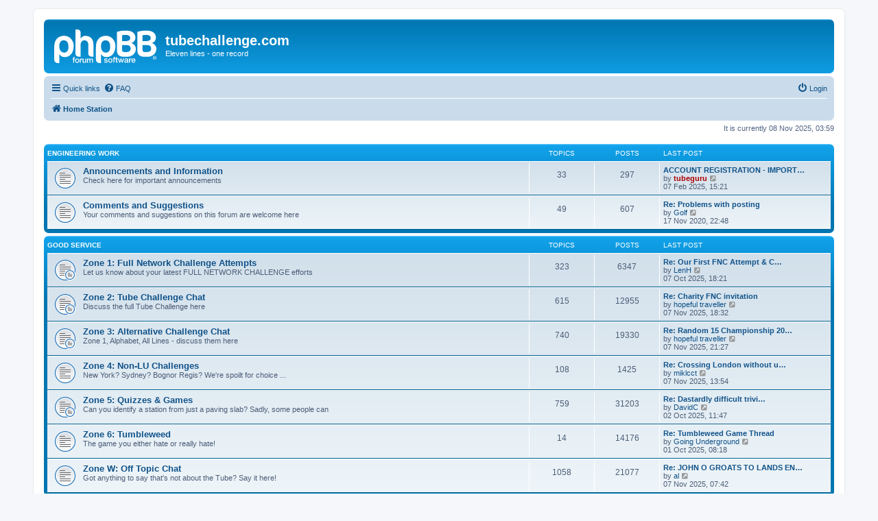

--- FILE ---
content_type: text/html; charset=UTF-8
request_url: http://www.tubechallenge.com/forum/index.php?sid=0556d1f9965866ba8de39ef7c03d698f
body_size: 6103
content:
<!DOCTYPE html>
<html dir="ltr" lang="en-gb">
<head>
<meta charset="utf-8" />
<meta http-equiv="X-UA-Compatible" content="IE=edge">
<meta name="viewport" content="width=device-width, initial-scale=1" />

        <!-- App Indexing for Google Search -->
        <link href="android-app://com.quoord.tapatalkpro.activity/tapatalk/www.tubechallenge.com/forum/?ttfid=1367731&location=index&channel=google-indexing" rel="alternate" />
        <link href="ios-app://307880732/tapatalk/www.tubechallenge.com/forum/?ttfid=1367731&location=index&channel=google-indexing" rel="alternate" />
        
        <link href="./mobiquo/smartbanner/manifest.json" rel="manifest">
        
        <meta name="apple-itunes-app" content="app-id=307880732, affiliate-data=at=10lR7C, app-argument=tapatalk://www.tubechallenge.com/forum/?ttfid=1367731&location=index" />
        
<title>tubechallenge.com - Home Station</title>



<!--
	phpBB style name: prosilver
	Based on style:   prosilver (this is the default phpBB3 style)
	Original author:  Tom Beddard ( http://www.subBlue.com/ )
	Modified by:
-->

<link href="./assets/css/font-awesome.min.css?assets_version=31" rel="stylesheet">
<link href="./styles/prosilver/theme/stylesheet.css?assets_version=31" rel="stylesheet">
<link href="./styles/prosilver/theme/en/stylesheet.css?assets_version=31" rel="stylesheet">




<!--[if lte IE 9]>
	<link href="./styles/prosilver/theme/tweaks.css?assets_version=31" rel="stylesheet">
<![endif]-->





</head>
<body id="phpbb" class="nojs notouch section-index ltr ">


<div id="wrap" class="wrap">
	<a id="top" class="top-anchor" accesskey="t"></a>
	<div id="page-header">
		<div class="headerbar" role="banner">
					<div class="inner">

			<div id="site-description" class="site-description">
		<a id="logo" class="logo" href="./index.php?sid=f2d951442fbb6f0fcdb4a9c92c1845fe" title="Home Station">
					<span class="site_logo"></span>
				</a>
				<h1>tubechallenge.com</h1>
				<p>Eleven lines - one record</p>
				<p class="skiplink"><a href="#start_here">Skip to content</a></p>
			</div>

									
			</div>
					</div>
				<div class="navbar" role="navigation">
	<div class="inner">

	<ul id="nav-main" class="nav-main linklist" role="menubar">

		<li id="quick-links" class="quick-links dropdown-container responsive-menu hidden" data-skip-responsive="true">
			<a href="#" class="dropdown-trigger">
				<i class="icon fa-bars fa-fw" aria-hidden="true"></i><span>Quick links</span>
			</a>
			<div class="dropdown">
				<div class="pointer"><div class="pointer-inner"></div></div>
				<ul class="dropdown-contents" role="menu">
					
					
											<li class="separator"></li>
													<li>
								<a href="./memberlist.php?sid=f2d951442fbb6f0fcdb4a9c92c1845fe" role="menuitem">
									<i class="icon fa-group fa-fw" aria-hidden="true"></i><span>Members</span>
								</a>
							</li>
																			<li>
								<a href="./memberlist.php?mode=team&amp;sid=f2d951442fbb6f0fcdb4a9c92c1845fe" role="menuitem">
									<i class="icon fa-shield fa-fw" aria-hidden="true"></i><span>The team</span>
								</a>
							</li>
																<li class="separator"></li>

									</ul>
			</div>
		</li>

				<li data-skip-responsive="true">
			<a href="/forum/app.php/help/faq?sid=f2d951442fbb6f0fcdb4a9c92c1845fe" rel="help" title="Frequently Asked Questions" role="menuitem">
				<i class="icon fa-question-circle fa-fw" aria-hidden="true"></i><span>FAQ</span>
			</a>
		</li>
						
			<li class="rightside"  data-skip-responsive="true">
			<a href="./ucp.php?mode=login&amp;redirect=index.php&amp;sid=f2d951442fbb6f0fcdb4a9c92c1845fe" title="Login" accesskey="x" role="menuitem">
				<i class="icon fa-power-off fa-fw" aria-hidden="true"></i><span>Login</span>
			</a>
		</li>
						</ul>

	<ul id="nav-breadcrumbs" class="nav-breadcrumbs linklist navlinks" role="menubar">
				
		
		<li class="breadcrumbs" itemscope itemtype="https://schema.org/BreadcrumbList">

			
							<span class="crumb" itemtype="https://schema.org/ListItem" itemprop="itemListElement" itemscope><a itemprop="item" href="./index.php?sid=f2d951442fbb6f0fcdb4a9c92c1845fe" accesskey="h" data-navbar-reference="index"><i class="icon fa-home fa-fw"></i><span itemprop="name">Home Station</span></a><meta itemprop="position" content="1" /></span>

			
					</li>

		
			</ul>

	</div>
</div>
	</div>

	
	<a id="start_here" class="anchor"></a>
	<div id="page-body" class="page-body" role="main">
		
		
<p class="right responsive-center time">It is currently 08 Nov 2025, 03:59</p>



	
				<div class="forabg">
			<div class="inner">
			<ul class="topiclist">
				<li class="header">
										<dl class="row-item">
						<dt><div class="list-inner"><a href="./viewforum.php?f=14&amp;sid=f2d951442fbb6f0fcdb4a9c92c1845fe">Engineering Work</a></div></dt>
						<dd class="topics">Topics</dd>
						<dd class="posts">Posts</dd>
						<dd class="lastpost"><span>Last post</span></dd>
					</dl>
									</li>
			</ul>
			<ul class="topiclist forums">
		
	
	
	
			
					<li class="row">
						<dl class="row-item forum_read">
				<dt title="No unread posts">
										<div class="list-inner">
																		<a href="./viewforum.php?f=3&amp;sid=f2d951442fbb6f0fcdb4a9c92c1845fe" class="forumtitle">Announcements and Information</a>
						<br />Check here for important announcements												
												<div class="responsive-show" style="display: none;">
															Topics: <strong>33</strong>
													</div>
											</div>
				</dt>
									<dd class="topics">33 <dfn>Topics</dfn></dd>
					<dd class="posts">297 <dfn>Posts</dfn></dd>
					<dd class="lastpost">
						<span>
																						<dfn>Last post</dfn>
																										<a href="./viewtopic.php?p=114460&amp;sid=f2d951442fbb6f0fcdb4a9c92c1845fe#p114460" title="ACCOUNT REGISTRATION - IMPORTANT ANNOUNCEMENT" class="lastsubject">ACCOUNT REGISTRATION - IMPORT…</a> <br />
																	by <a href="./memberlist.php?mode=viewprofile&amp;u=2&amp;sid=f2d951442fbb6f0fcdb4a9c92c1845fe" style="color: #AA0000;" class="username-coloured">tubeguru</a>																	<a href="./viewtopic.php?p=114460&amp;sid=f2d951442fbb6f0fcdb4a9c92c1845fe#p114460" title="View the latest post">
										<i class="icon fa-external-link-square fa-fw icon-lightgray icon-md" aria-hidden="true"></i><span class="sr-only">View the latest post</span>
									</a>
																<br /><time datetime="2025-02-07T15:21:46+00:00">07 Feb 2025, 15:21</time>
													</span>
					</dd>
							</dl>
					</li>
			
	
	
			
					<li class="row">
						<dl class="row-item forum_read">
				<dt title="No unread posts">
										<div class="list-inner">
																		<a href="./viewforum.php?f=5&amp;sid=f2d951442fbb6f0fcdb4a9c92c1845fe" class="forumtitle">Comments and Suggestions</a>
						<br />Your comments and suggestions on this forum are welcome here												
												<div class="responsive-show" style="display: none;">
															Topics: <strong>49</strong>
													</div>
											</div>
				</dt>
									<dd class="topics">49 <dfn>Topics</dfn></dd>
					<dd class="posts">607 <dfn>Posts</dfn></dd>
					<dd class="lastpost">
						<span>
																						<dfn>Last post</dfn>
																										<a href="./viewtopic.php?p=109528&amp;sid=f2d951442fbb6f0fcdb4a9c92c1845fe#p109528" title="Re: Problems with posting" class="lastsubject">Re: Problems with posting</a> <br />
																	by <a href="./memberlist.php?mode=viewprofile&amp;u=2153&amp;sid=f2d951442fbb6f0fcdb4a9c92c1845fe" class="username">Golf</a>																	<a href="./viewtopic.php?p=109528&amp;sid=f2d951442fbb6f0fcdb4a9c92c1845fe#p109528" title="View the latest post">
										<i class="icon fa-external-link-square fa-fw icon-lightgray icon-md" aria-hidden="true"></i><span class="sr-only">View the latest post</span>
									</a>
																<br /><time datetime="2020-11-17T22:48:39+00:00">17 Nov 2020, 22:48</time>
													</span>
					</dd>
							</dl>
					</li>
			
	
				</ul>

			</div>
		</div>
	
				<div class="forabg">
			<div class="inner">
			<ul class="topiclist">
				<li class="header">
										<dl class="row-item">
						<dt><div class="list-inner"><a href="./viewforum.php?f=15&amp;sid=f2d951442fbb6f0fcdb4a9c92c1845fe">Good Service</a></div></dt>
						<dd class="topics">Topics</dd>
						<dd class="posts">Posts</dd>
						<dd class="lastpost"><span>Last post</span></dd>
					</dl>
									</li>
			</ul>
			<ul class="topiclist forums">
		
	
	
	
			
					<li class="row">
						<dl class="row-item forum_read_subforum">
				<dt title="No unread posts">
										<div class="list-inner">
																		<a href="./viewforum.php?f=11&amp;sid=f2d951442fbb6f0fcdb4a9c92c1845fe" class="forumtitle">Zone 1: Full Network Challenge Attempts</a>
						<br />Let us know about your latest FULL NETWORK CHALLENGE efforts												
												<div class="responsive-show" style="display: none;">
															Topics: <strong>323</strong>
													</div>
											</div>
				</dt>
									<dd class="topics">323 <dfn>Topics</dfn></dd>
					<dd class="posts">6347 <dfn>Posts</dfn></dd>
					<dd class="lastpost">
						<span>
																						<dfn>Last post</dfn>
																										<a href="./viewtopic.php?p=114903&amp;sid=f2d951442fbb6f0fcdb4a9c92c1845fe#p114903" title="Re: Our First FNC Attempt &amp; Completion; 18:41:42 (08/08/2025)" class="lastsubject">Re: Our First FNC Attempt &amp; C…</a> <br />
																	by <a href="./memberlist.php?mode=viewprofile&amp;u=2873&amp;sid=f2d951442fbb6f0fcdb4a9c92c1845fe" class="username">LenH</a>																	<a href="./viewtopic.php?p=114903&amp;sid=f2d951442fbb6f0fcdb4a9c92c1845fe#p114903" title="View the latest post">
										<i class="icon fa-external-link-square fa-fw icon-lightgray icon-md" aria-hidden="true"></i><span class="sr-only">View the latest post</span>
									</a>
																<br /><time datetime="2025-10-07T17:21:17+00:00">07 Oct 2025, 18:21</time>
													</span>
					</dd>
							</dl>
					</li>
			
	
	
			
					<li class="row">
						<dl class="row-item forum_read_subforum">
				<dt title="No unread posts">
										<div class="list-inner">
																		<a href="./viewforum.php?f=1&amp;sid=f2d951442fbb6f0fcdb4a9c92c1845fe" class="forumtitle">Zone 2: Tube Challenge Chat</a>
						<br />Discuss the full Tube Challenge here												
												<div class="responsive-show" style="display: none;">
															Topics: <strong>615</strong>
													</div>
											</div>
				</dt>
									<dd class="topics">615 <dfn>Topics</dfn></dd>
					<dd class="posts">12955 <dfn>Posts</dfn></dd>
					<dd class="lastpost">
						<span>
																						<dfn>Last post</dfn>
																										<a href="./viewtopic.php?p=114943&amp;sid=f2d951442fbb6f0fcdb4a9c92c1845fe#p114943" title="Re: Charity FNC invitation" class="lastsubject">Re: Charity FNC invitation</a> <br />
																	by <a href="./memberlist.php?mode=viewprofile&amp;u=1651&amp;sid=f2d951442fbb6f0fcdb4a9c92c1845fe" class="username">hopeful traveller</a>																	<a href="./viewtopic.php?p=114943&amp;sid=f2d951442fbb6f0fcdb4a9c92c1845fe#p114943" title="View the latest post">
										<i class="icon fa-external-link-square fa-fw icon-lightgray icon-md" aria-hidden="true"></i><span class="sr-only">View the latest post</span>
									</a>
																<br /><time datetime="2025-11-07T18:32:13+00:00">07 Nov 2025, 18:32</time>
													</span>
					</dd>
							</dl>
					</li>
			
	
	
			
					<li class="row">
						<dl class="row-item forum_read_subforum">
				<dt title="No unread posts">
										<div class="list-inner">
																		<a href="./viewforum.php?f=4&amp;sid=f2d951442fbb6f0fcdb4a9c92c1845fe" class="forumtitle">Zone 3: Alternative Challenge Chat</a>
						<br />Zone 1, Alphabet, All Lines - discuss them here												
												<div class="responsive-show" style="display: none;">
															Topics: <strong>740</strong>
													</div>
											</div>
				</dt>
									<dd class="topics">740 <dfn>Topics</dfn></dd>
					<dd class="posts">19330 <dfn>Posts</dfn></dd>
					<dd class="lastpost">
						<span>
																						<dfn>Last post</dfn>
																										<a href="./viewtopic.php?p=114945&amp;sid=f2d951442fbb6f0fcdb4a9c92c1845fe#p114945" title="Re: Random 15 Championship 2025/26: Round 2" class="lastsubject">Re: Random 15 Championship 20…</a> <br />
																	by <a href="./memberlist.php?mode=viewprofile&amp;u=1651&amp;sid=f2d951442fbb6f0fcdb4a9c92c1845fe" class="username">hopeful traveller</a>																	<a href="./viewtopic.php?p=114945&amp;sid=f2d951442fbb6f0fcdb4a9c92c1845fe#p114945" title="View the latest post">
										<i class="icon fa-external-link-square fa-fw icon-lightgray icon-md" aria-hidden="true"></i><span class="sr-only">View the latest post</span>
									</a>
																<br /><time datetime="2025-11-07T21:27:51+00:00">07 Nov 2025, 21:27</time>
													</span>
					</dd>
							</dl>
					</li>
			
	
	
			
					<li class="row">
						<dl class="row-item forum_read">
				<dt title="No unread posts">
										<div class="list-inner">
																		<a href="./viewforum.php?f=12&amp;sid=f2d951442fbb6f0fcdb4a9c92c1845fe" class="forumtitle">Zone 4: Non-LU Challenges</a>
						<br />New York?  Sydney?  Bognor Regis?  We're spoilt for choice ...												
												<div class="responsive-show" style="display: none;">
															Topics: <strong>108</strong>
													</div>
											</div>
				</dt>
									<dd class="topics">108 <dfn>Topics</dfn></dd>
					<dd class="posts">1425 <dfn>Posts</dfn></dd>
					<dd class="lastpost">
						<span>
																						<dfn>Last post</dfn>
																										<a href="./viewtopic.php?p=114939&amp;sid=f2d951442fbb6f0fcdb4a9c92c1845fe#p114939" title="Re: Crossing London without using roads" class="lastsubject">Re: Crossing London without u…</a> <br />
																	by <a href="./memberlist.php?mode=viewprofile&amp;u=2207&amp;sid=f2d951442fbb6f0fcdb4a9c92c1845fe" class="username">miklcct</a>																	<a href="./viewtopic.php?p=114939&amp;sid=f2d951442fbb6f0fcdb4a9c92c1845fe#p114939" title="View the latest post">
										<i class="icon fa-external-link-square fa-fw icon-lightgray icon-md" aria-hidden="true"></i><span class="sr-only">View the latest post</span>
									</a>
																<br /><time datetime="2025-11-07T13:54:07+00:00">07 Nov 2025, 13:54</time>
													</span>
					</dd>
							</dl>
					</li>
			
	
	
			
					<li class="row">
						<dl class="row-item forum_read_subforum">
				<dt title="No unread posts">
										<div class="list-inner">
																		<a href="./viewforum.php?f=13&amp;sid=f2d951442fbb6f0fcdb4a9c92c1845fe" class="forumtitle">Zone 5: Quizzes &amp; Games</a>
						<br />Can you identify a station from just a paving slab?  Sadly, some people can												
												<div class="responsive-show" style="display: none;">
															Topics: <strong>759</strong>
													</div>
											</div>
				</dt>
									<dd class="topics">759 <dfn>Topics</dfn></dd>
					<dd class="posts">31203 <dfn>Posts</dfn></dd>
					<dd class="lastpost">
						<span>
																						<dfn>Last post</dfn>
																										<a href="./viewtopic.php?p=114877&amp;sid=f2d951442fbb6f0fcdb4a9c92c1845fe#p114877" title="Re: Dastardly difficult trivia quiz" class="lastsubject">Re: Dastardly difficult trivi…</a> <br />
																	by <a href="./memberlist.php?mode=viewprofile&amp;u=1892&amp;sid=f2d951442fbb6f0fcdb4a9c92c1845fe" class="username">DavidC</a>																	<a href="./viewtopic.php?p=114877&amp;sid=f2d951442fbb6f0fcdb4a9c92c1845fe#p114877" title="View the latest post">
										<i class="icon fa-external-link-square fa-fw icon-lightgray icon-md" aria-hidden="true"></i><span class="sr-only">View the latest post</span>
									</a>
																<br /><time datetime="2025-10-02T10:47:10+00:00">02 Oct 2025, 11:47</time>
													</span>
					</dd>
							</dl>
					</li>
			
	
	
			
					<li class="row">
						<dl class="row-item forum_read">
				<dt title="No unread posts">
										<div class="list-inner">
																		<a href="./viewforum.php?f=30&amp;sid=f2d951442fbb6f0fcdb4a9c92c1845fe" class="forumtitle">Zone 6: Tumbleweed</a>
						<br />The game you either hate or really hate!												
												<div class="responsive-show" style="display: none;">
															Topics: <strong>14</strong>
													</div>
											</div>
				</dt>
									<dd class="topics">14 <dfn>Topics</dfn></dd>
					<dd class="posts">14176 <dfn>Posts</dfn></dd>
					<dd class="lastpost">
						<span>
																						<dfn>Last post</dfn>
																										<a href="./viewtopic.php?p=114876&amp;sid=f2d951442fbb6f0fcdb4a9c92c1845fe#p114876" title="Re: Tumbleweed Game Thread" class="lastsubject">Re: Tumbleweed Game Thread</a> <br />
																	by <a href="./memberlist.php?mode=viewprofile&amp;u=116&amp;sid=f2d951442fbb6f0fcdb4a9c92c1845fe" class="username">Going Underground</a>																	<a href="./viewtopic.php?p=114876&amp;sid=f2d951442fbb6f0fcdb4a9c92c1845fe#p114876" title="View the latest post">
										<i class="icon fa-external-link-square fa-fw icon-lightgray icon-md" aria-hidden="true"></i><span class="sr-only">View the latest post</span>
									</a>
																<br /><time datetime="2025-10-01T07:18:13+00:00">01 Oct 2025, 08:18</time>
													</span>
					</dd>
							</dl>
					</li>
			
	
	
			
					<li class="row">
						<dl class="row-item forum_read">
				<dt title="No unread posts">
										<div class="list-inner">
																		<a href="./viewforum.php?f=9&amp;sid=f2d951442fbb6f0fcdb4a9c92c1845fe" class="forumtitle">Zone W: Off Topic Chat</a>
						<br />Got anything to say that's not about the Tube?  Say it here!												
												<div class="responsive-show" style="display: none;">
															Topics: <strong>1058</strong>
													</div>
											</div>
				</dt>
									<dd class="topics">1058 <dfn>Topics</dfn></dd>
					<dd class="posts">21077 <dfn>Posts</dfn></dd>
					<dd class="lastpost">
						<span>
																						<dfn>Last post</dfn>
																										<a href="./viewtopic.php?p=114937&amp;sid=f2d951442fbb6f0fcdb4a9c92c1845fe#p114937" title="Re: JOHN O GROATS TO LANDS END WALK" class="lastsubject">Re: JOHN O GROATS TO LANDS EN…</a> <br />
																	by <a href="./memberlist.php?mode=viewprofile&amp;u=225&amp;sid=f2d951442fbb6f0fcdb4a9c92c1845fe" class="username">al</a>																	<a href="./viewtopic.php?p=114937&amp;sid=f2d951442fbb6f0fcdb4a9c92c1845fe#p114937" title="View the latest post">
										<i class="icon fa-external-link-square fa-fw icon-lightgray icon-md" aria-hidden="true"></i><span class="sr-only">View the latest post</span>
									</a>
																<br /><time datetime="2025-11-07T07:42:11+00:00">07 Nov 2025, 07:42</time>
													</span>
					</dd>
							</dl>
					</li>
			
	
				</ul>

			</div>
		</div>
	
				<div class="forabg">
			<div class="inner">
			<ul class="topiclist">
				<li class="header">
										<dl class="row-item">
						<dt><div class="list-inner"><a href="./viewforum.php?f=31&amp;sid=f2d951442fbb6f0fcdb4a9c92c1845fe">Disused Stations</a></div></dt>
						<dd class="topics">Topics</dd>
						<dd class="posts">Posts</dd>
						<dd class="lastpost"><span>Last post</span></dd>
					</dl>
									</li>
			</ul>
			<ul class="topiclist forums">
		
	
	
	
			
					<li class="row">
						<dl class="row-item forum_read_locked">
				<dt title="Forum locked">
										<div class="list-inner">
																		<a href="./viewforum.php?f=10&amp;sid=f2d951442fbb6f0fcdb4a9c92c1845fe" class="forumtitle">Organised Chaos (Tube Relief 2005)</a>
						<br />For discussion of Tube Relief 2005 (NOW CLOSED)												
												<div class="responsive-show" style="display: none;">
															Topics: <strong>31</strong>
													</div>
											</div>
				</dt>
									<dd class="topics">31 <dfn>Topics</dfn></dd>
					<dd class="posts">736 <dfn>Posts</dfn></dd>
					<dd class="lastpost">
						<span>
																						<dfn>Last post</dfn>
																	by <a href="./memberlist.php?mode=viewprofile&amp;u=57&amp;sid=f2d951442fbb6f0fcdb4a9c92c1845fe" class="username">Steeevooo</a>																	<a href="./viewtopic.php?p=10718&amp;sid=f2d951442fbb6f0fcdb4a9c92c1845fe#p10718" title="View the latest post">
										<i class="icon fa-external-link-square fa-fw icon-lightgray icon-md" aria-hidden="true"></i><span class="sr-only">View the latest post</span>
									</a>
																<br /><time datetime="2006-08-24T21:41:46+00:00">24 Aug 2006, 22:41</time>
													</span>
					</dd>
							</dl>
					</li>
			
				</ul>

			</div>
		</div>
		


	<form method="post" action="./ucp.php?mode=login&amp;sid=f2d951442fbb6f0fcdb4a9c92c1845fe" class="headerspace">
	<h3><a href="./ucp.php?mode=login&amp;redirect=index.php&amp;sid=f2d951442fbb6f0fcdb4a9c92c1845fe">Login</a></h3>
		<fieldset class="quick-login">
			<label for="username"><span>Username:</span> <input type="text" tabindex="1" name="username" id="username" size="10" class="inputbox" title="Username" /></label>
			<label for="password"><span>Password:</span> <input type="password" tabindex="2" name="password" id="password" size="10" class="inputbox" title="Password" autocomplete="off" /></label>
							<a href="/forum/app.php/user/forgot_password?sid=f2d951442fbb6f0fcdb4a9c92c1845fe">I forgot my password</a>
										<span class="responsive-hide">|</span> <label for="autologin">Remember me <input type="checkbox" tabindex="4" name="autologin" id="autologin" /></label>
						<input type="submit" tabindex="5" name="login" value="Login" class="button2" />
			<input type="hidden" name="redirect" value="./index.php?sid=f2d951442fbb6f0fcdb4a9c92c1845fe" />
<input type="hidden" name="creation_time" value="1762574356" />
<input type="hidden" name="form_token" value="815b496071a1ac23e53917d89d3a6e28fb865454" />

			
		</fieldset>
	</form>


	<div class="stat-block online-list">
		<h3><a href="./viewonline.php?sid=f2d951442fbb6f0fcdb4a9c92c1845fe">Who is online</a></h3>		<p>
						In total there are <strong>81</strong> users online :: 0 registered, 0 hidden and 81 guests (based on users active over the past 5 minutes)<br />Most users ever online was <strong>3196</strong> on 09 Aug 2025, 23:57<br /> 
							<br />Registered users: No registered users
				<br /><em>Legend: <a style="color:#AA0000" href="./memberlist.php?mode=group&amp;g=5&amp;sid=f2d951442fbb6f0fcdb4a9c92c1845fe">Administrators</a>, <a style="color:#00AA00" href="./memberlist.php?mode=group&amp;g=4&amp;sid=f2d951442fbb6f0fcdb4a9c92c1845fe">Global moderators</a></em>								</p>
	</div>


	<div class="stat-block birthday-list">
		<h3>Birthdays</h3>
		<p>
						Congratulations to: <strong><a href="./memberlist.php?mode=viewprofile&amp;u=1054&amp;sid=f2d951442fbb6f0fcdb4a9c92c1845fe" class="username">perkyperky</a> (66)</strong>					</p>
	</div>

	<div class="stat-block statistics">
		<h3>Statistics</h3>
		<p>
						Total posts <strong>108170</strong> &bull; Total topics <strong>3731</strong> &bull; Total members <strong>490</strong> &bull; Our newest member <strong><a href="./memberlist.php?mode=viewprofile&amp;u=2875&amp;sid=f2d951442fbb6f0fcdb4a9c92c1845fe" class="username">DylanCJ</a></strong>
					</p>
	</div>


			</div>


<div id="page-footer" class="page-footer" role="contentinfo">
	<div class="navbar" role="navigation">
	<div class="inner">

	<ul id="nav-footer" class="nav-footer linklist" role="menubar">
		<li class="breadcrumbs">
									<span class="crumb"><a href="./index.php?sid=f2d951442fbb6f0fcdb4a9c92c1845fe" data-navbar-reference="index"><i class="icon fa-home fa-fw" aria-hidden="true"></i><span>Home Station</span></a></span>					</li>
		
				<li class="rightside">All times are <span title="Europe/London">UTC</span></li>
							<li class="rightside">
				<a href="./ucp.php?mode=delete_cookies&amp;sid=f2d951442fbb6f0fcdb4a9c92c1845fe" data-ajax="true" data-refresh="true" role="menuitem">
					<i class="icon fa-trash fa-fw" aria-hidden="true"></i><span>Delete cookies</span>
				</a>
			</li>
							<li class="rightside" data-last-responsive="true">
					<a href="./memberlist.php?sid=f2d951442fbb6f0fcdb4a9c92c1845fe" title="View complete list of members" role="menuitem">
						<i class="icon fa-group fa-fw" aria-hidden="true"></i><span>Members</span>
					</a>
				</li>
												<li class="rightside" data-last-responsive="true">
				<a href="./memberlist.php?mode=team&amp;sid=f2d951442fbb6f0fcdb4a9c92c1845fe" role="menuitem">
					<i class="icon fa-shield fa-fw" aria-hidden="true"></i><span>The team</span>
				</a>
			</li>
									<li class="rightside" data-last-responsive="true">
				<a href="./memberlist.php?mode=contactadmin&amp;sid=f2d951442fbb6f0fcdb4a9c92c1845fe" role="menuitem">
					<i class="icon fa-envelope fa-fw" aria-hidden="true"></i><span>Contact us</span>
				</a>
			</li>
			</ul>

	</div>
</div>

	<div class="copyright">
				<p class="footer-row">
			<span class="footer-copyright">Powered by <a href="https://www.phpbb.com/">phpBB</a>&reg; Forum Software &copy; phpBB Limited</span>
		</p>
						<p class="footer-row" role="menu">
			<a class="footer-link" href="./ucp.php?mode=privacy&amp;sid=f2d951442fbb6f0fcdb4a9c92c1845fe" title="Privacy" role="menuitem">
				<span class="footer-link-text">Privacy</span>
			</a>
			|
			<a class="footer-link" href="./ucp.php?mode=terms&amp;sid=f2d951442fbb6f0fcdb4a9c92c1845fe" title="Terms" role="menuitem">
				<span class="footer-link-text">Terms</span>
			</a>
		</p>
					</div>

	<div id="darkenwrapper" class="darkenwrapper" data-ajax-error-title="AJAX error" data-ajax-error-text="Something went wrong when processing your request." data-ajax-error-text-abort="User aborted request." data-ajax-error-text-timeout="Your request timed out; please try again." data-ajax-error-text-parsererror="Something went wrong with the request and the server returned an invalid reply.">
		<div id="darken" class="darken">&nbsp;</div>
	</div>

	<div id="phpbb_alert" class="phpbb_alert" data-l-err="Error" data-l-timeout-processing-req="Request timed out.">
		<a href="#" class="alert_close">
			<i class="icon fa-times-circle fa-fw" aria-hidden="true"></i>
		</a>
		<h3 class="alert_title">&nbsp;</h3><p class="alert_text"></p>
	</div>
	<div id="phpbb_confirm" class="phpbb_alert">
		<a href="#" class="alert_close">
			<i class="icon fa-times-circle fa-fw" aria-hidden="true"></i>
		</a>
		<div class="alert_text"></div>
	</div>
</div>

</div>

<div>
	<a id="bottom" class="anchor" accesskey="z"></a>
	</div>

<script src="./assets/javascript/jquery-3.6.0.min.js?assets_version=31"></script>
<script src="./assets/javascript/core.js?assets_version=31"></script>



<script src="./styles/prosilver/template/forum_fn.js?assets_version=31"></script>
<script src="./styles/prosilver/template/ajax.js?assets_version=31"></script>



</body>
</html>
